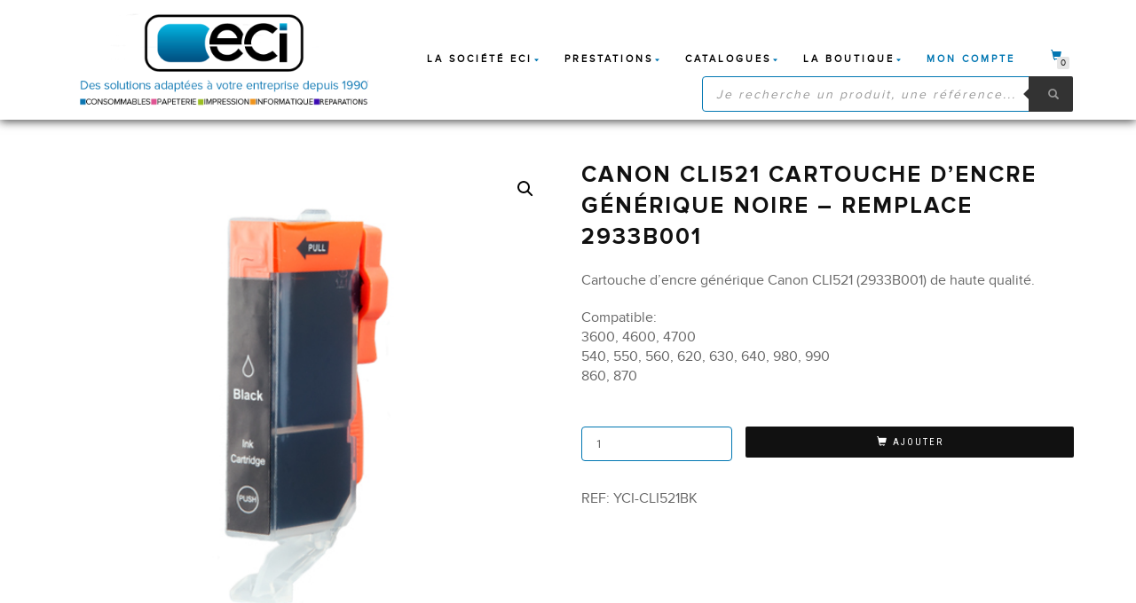

--- FILE ---
content_type: text/html; charset=utf-8
request_url: https://www.google.com/recaptcha/api2/anchor?ar=1&k=6LfpqcQUAAAAAIM7sOufI4yCcLMbdoSBVzT6lr2q&co=aHR0cHM6Ly9lY2ktc29sdXRpb25zLmZyOjQ0Mw..&hl=en&v=PoyoqOPhxBO7pBk68S4YbpHZ&size=invisible&anchor-ms=20000&execute-ms=30000&cb=71fzj89b67n4
body_size: 48489
content:
<!DOCTYPE HTML><html dir="ltr" lang="en"><head><meta http-equiv="Content-Type" content="text/html; charset=UTF-8">
<meta http-equiv="X-UA-Compatible" content="IE=edge">
<title>reCAPTCHA</title>
<style type="text/css">
/* cyrillic-ext */
@font-face {
  font-family: 'Roboto';
  font-style: normal;
  font-weight: 400;
  font-stretch: 100%;
  src: url(//fonts.gstatic.com/s/roboto/v48/KFO7CnqEu92Fr1ME7kSn66aGLdTylUAMa3GUBHMdazTgWw.woff2) format('woff2');
  unicode-range: U+0460-052F, U+1C80-1C8A, U+20B4, U+2DE0-2DFF, U+A640-A69F, U+FE2E-FE2F;
}
/* cyrillic */
@font-face {
  font-family: 'Roboto';
  font-style: normal;
  font-weight: 400;
  font-stretch: 100%;
  src: url(//fonts.gstatic.com/s/roboto/v48/KFO7CnqEu92Fr1ME7kSn66aGLdTylUAMa3iUBHMdazTgWw.woff2) format('woff2');
  unicode-range: U+0301, U+0400-045F, U+0490-0491, U+04B0-04B1, U+2116;
}
/* greek-ext */
@font-face {
  font-family: 'Roboto';
  font-style: normal;
  font-weight: 400;
  font-stretch: 100%;
  src: url(//fonts.gstatic.com/s/roboto/v48/KFO7CnqEu92Fr1ME7kSn66aGLdTylUAMa3CUBHMdazTgWw.woff2) format('woff2');
  unicode-range: U+1F00-1FFF;
}
/* greek */
@font-face {
  font-family: 'Roboto';
  font-style: normal;
  font-weight: 400;
  font-stretch: 100%;
  src: url(//fonts.gstatic.com/s/roboto/v48/KFO7CnqEu92Fr1ME7kSn66aGLdTylUAMa3-UBHMdazTgWw.woff2) format('woff2');
  unicode-range: U+0370-0377, U+037A-037F, U+0384-038A, U+038C, U+038E-03A1, U+03A3-03FF;
}
/* math */
@font-face {
  font-family: 'Roboto';
  font-style: normal;
  font-weight: 400;
  font-stretch: 100%;
  src: url(//fonts.gstatic.com/s/roboto/v48/KFO7CnqEu92Fr1ME7kSn66aGLdTylUAMawCUBHMdazTgWw.woff2) format('woff2');
  unicode-range: U+0302-0303, U+0305, U+0307-0308, U+0310, U+0312, U+0315, U+031A, U+0326-0327, U+032C, U+032F-0330, U+0332-0333, U+0338, U+033A, U+0346, U+034D, U+0391-03A1, U+03A3-03A9, U+03B1-03C9, U+03D1, U+03D5-03D6, U+03F0-03F1, U+03F4-03F5, U+2016-2017, U+2034-2038, U+203C, U+2040, U+2043, U+2047, U+2050, U+2057, U+205F, U+2070-2071, U+2074-208E, U+2090-209C, U+20D0-20DC, U+20E1, U+20E5-20EF, U+2100-2112, U+2114-2115, U+2117-2121, U+2123-214F, U+2190, U+2192, U+2194-21AE, U+21B0-21E5, U+21F1-21F2, U+21F4-2211, U+2213-2214, U+2216-22FF, U+2308-230B, U+2310, U+2319, U+231C-2321, U+2336-237A, U+237C, U+2395, U+239B-23B7, U+23D0, U+23DC-23E1, U+2474-2475, U+25AF, U+25B3, U+25B7, U+25BD, U+25C1, U+25CA, U+25CC, U+25FB, U+266D-266F, U+27C0-27FF, U+2900-2AFF, U+2B0E-2B11, U+2B30-2B4C, U+2BFE, U+3030, U+FF5B, U+FF5D, U+1D400-1D7FF, U+1EE00-1EEFF;
}
/* symbols */
@font-face {
  font-family: 'Roboto';
  font-style: normal;
  font-weight: 400;
  font-stretch: 100%;
  src: url(//fonts.gstatic.com/s/roboto/v48/KFO7CnqEu92Fr1ME7kSn66aGLdTylUAMaxKUBHMdazTgWw.woff2) format('woff2');
  unicode-range: U+0001-000C, U+000E-001F, U+007F-009F, U+20DD-20E0, U+20E2-20E4, U+2150-218F, U+2190, U+2192, U+2194-2199, U+21AF, U+21E6-21F0, U+21F3, U+2218-2219, U+2299, U+22C4-22C6, U+2300-243F, U+2440-244A, U+2460-24FF, U+25A0-27BF, U+2800-28FF, U+2921-2922, U+2981, U+29BF, U+29EB, U+2B00-2BFF, U+4DC0-4DFF, U+FFF9-FFFB, U+10140-1018E, U+10190-1019C, U+101A0, U+101D0-101FD, U+102E0-102FB, U+10E60-10E7E, U+1D2C0-1D2D3, U+1D2E0-1D37F, U+1F000-1F0FF, U+1F100-1F1AD, U+1F1E6-1F1FF, U+1F30D-1F30F, U+1F315, U+1F31C, U+1F31E, U+1F320-1F32C, U+1F336, U+1F378, U+1F37D, U+1F382, U+1F393-1F39F, U+1F3A7-1F3A8, U+1F3AC-1F3AF, U+1F3C2, U+1F3C4-1F3C6, U+1F3CA-1F3CE, U+1F3D4-1F3E0, U+1F3ED, U+1F3F1-1F3F3, U+1F3F5-1F3F7, U+1F408, U+1F415, U+1F41F, U+1F426, U+1F43F, U+1F441-1F442, U+1F444, U+1F446-1F449, U+1F44C-1F44E, U+1F453, U+1F46A, U+1F47D, U+1F4A3, U+1F4B0, U+1F4B3, U+1F4B9, U+1F4BB, U+1F4BF, U+1F4C8-1F4CB, U+1F4D6, U+1F4DA, U+1F4DF, U+1F4E3-1F4E6, U+1F4EA-1F4ED, U+1F4F7, U+1F4F9-1F4FB, U+1F4FD-1F4FE, U+1F503, U+1F507-1F50B, U+1F50D, U+1F512-1F513, U+1F53E-1F54A, U+1F54F-1F5FA, U+1F610, U+1F650-1F67F, U+1F687, U+1F68D, U+1F691, U+1F694, U+1F698, U+1F6AD, U+1F6B2, U+1F6B9-1F6BA, U+1F6BC, U+1F6C6-1F6CF, U+1F6D3-1F6D7, U+1F6E0-1F6EA, U+1F6F0-1F6F3, U+1F6F7-1F6FC, U+1F700-1F7FF, U+1F800-1F80B, U+1F810-1F847, U+1F850-1F859, U+1F860-1F887, U+1F890-1F8AD, U+1F8B0-1F8BB, U+1F8C0-1F8C1, U+1F900-1F90B, U+1F93B, U+1F946, U+1F984, U+1F996, U+1F9E9, U+1FA00-1FA6F, U+1FA70-1FA7C, U+1FA80-1FA89, U+1FA8F-1FAC6, U+1FACE-1FADC, U+1FADF-1FAE9, U+1FAF0-1FAF8, U+1FB00-1FBFF;
}
/* vietnamese */
@font-face {
  font-family: 'Roboto';
  font-style: normal;
  font-weight: 400;
  font-stretch: 100%;
  src: url(//fonts.gstatic.com/s/roboto/v48/KFO7CnqEu92Fr1ME7kSn66aGLdTylUAMa3OUBHMdazTgWw.woff2) format('woff2');
  unicode-range: U+0102-0103, U+0110-0111, U+0128-0129, U+0168-0169, U+01A0-01A1, U+01AF-01B0, U+0300-0301, U+0303-0304, U+0308-0309, U+0323, U+0329, U+1EA0-1EF9, U+20AB;
}
/* latin-ext */
@font-face {
  font-family: 'Roboto';
  font-style: normal;
  font-weight: 400;
  font-stretch: 100%;
  src: url(//fonts.gstatic.com/s/roboto/v48/KFO7CnqEu92Fr1ME7kSn66aGLdTylUAMa3KUBHMdazTgWw.woff2) format('woff2');
  unicode-range: U+0100-02BA, U+02BD-02C5, U+02C7-02CC, U+02CE-02D7, U+02DD-02FF, U+0304, U+0308, U+0329, U+1D00-1DBF, U+1E00-1E9F, U+1EF2-1EFF, U+2020, U+20A0-20AB, U+20AD-20C0, U+2113, U+2C60-2C7F, U+A720-A7FF;
}
/* latin */
@font-face {
  font-family: 'Roboto';
  font-style: normal;
  font-weight: 400;
  font-stretch: 100%;
  src: url(//fonts.gstatic.com/s/roboto/v48/KFO7CnqEu92Fr1ME7kSn66aGLdTylUAMa3yUBHMdazQ.woff2) format('woff2');
  unicode-range: U+0000-00FF, U+0131, U+0152-0153, U+02BB-02BC, U+02C6, U+02DA, U+02DC, U+0304, U+0308, U+0329, U+2000-206F, U+20AC, U+2122, U+2191, U+2193, U+2212, U+2215, U+FEFF, U+FFFD;
}
/* cyrillic-ext */
@font-face {
  font-family: 'Roboto';
  font-style: normal;
  font-weight: 500;
  font-stretch: 100%;
  src: url(//fonts.gstatic.com/s/roboto/v48/KFO7CnqEu92Fr1ME7kSn66aGLdTylUAMa3GUBHMdazTgWw.woff2) format('woff2');
  unicode-range: U+0460-052F, U+1C80-1C8A, U+20B4, U+2DE0-2DFF, U+A640-A69F, U+FE2E-FE2F;
}
/* cyrillic */
@font-face {
  font-family: 'Roboto';
  font-style: normal;
  font-weight: 500;
  font-stretch: 100%;
  src: url(//fonts.gstatic.com/s/roboto/v48/KFO7CnqEu92Fr1ME7kSn66aGLdTylUAMa3iUBHMdazTgWw.woff2) format('woff2');
  unicode-range: U+0301, U+0400-045F, U+0490-0491, U+04B0-04B1, U+2116;
}
/* greek-ext */
@font-face {
  font-family: 'Roboto';
  font-style: normal;
  font-weight: 500;
  font-stretch: 100%;
  src: url(//fonts.gstatic.com/s/roboto/v48/KFO7CnqEu92Fr1ME7kSn66aGLdTylUAMa3CUBHMdazTgWw.woff2) format('woff2');
  unicode-range: U+1F00-1FFF;
}
/* greek */
@font-face {
  font-family: 'Roboto';
  font-style: normal;
  font-weight: 500;
  font-stretch: 100%;
  src: url(//fonts.gstatic.com/s/roboto/v48/KFO7CnqEu92Fr1ME7kSn66aGLdTylUAMa3-UBHMdazTgWw.woff2) format('woff2');
  unicode-range: U+0370-0377, U+037A-037F, U+0384-038A, U+038C, U+038E-03A1, U+03A3-03FF;
}
/* math */
@font-face {
  font-family: 'Roboto';
  font-style: normal;
  font-weight: 500;
  font-stretch: 100%;
  src: url(//fonts.gstatic.com/s/roboto/v48/KFO7CnqEu92Fr1ME7kSn66aGLdTylUAMawCUBHMdazTgWw.woff2) format('woff2');
  unicode-range: U+0302-0303, U+0305, U+0307-0308, U+0310, U+0312, U+0315, U+031A, U+0326-0327, U+032C, U+032F-0330, U+0332-0333, U+0338, U+033A, U+0346, U+034D, U+0391-03A1, U+03A3-03A9, U+03B1-03C9, U+03D1, U+03D5-03D6, U+03F0-03F1, U+03F4-03F5, U+2016-2017, U+2034-2038, U+203C, U+2040, U+2043, U+2047, U+2050, U+2057, U+205F, U+2070-2071, U+2074-208E, U+2090-209C, U+20D0-20DC, U+20E1, U+20E5-20EF, U+2100-2112, U+2114-2115, U+2117-2121, U+2123-214F, U+2190, U+2192, U+2194-21AE, U+21B0-21E5, U+21F1-21F2, U+21F4-2211, U+2213-2214, U+2216-22FF, U+2308-230B, U+2310, U+2319, U+231C-2321, U+2336-237A, U+237C, U+2395, U+239B-23B7, U+23D0, U+23DC-23E1, U+2474-2475, U+25AF, U+25B3, U+25B7, U+25BD, U+25C1, U+25CA, U+25CC, U+25FB, U+266D-266F, U+27C0-27FF, U+2900-2AFF, U+2B0E-2B11, U+2B30-2B4C, U+2BFE, U+3030, U+FF5B, U+FF5D, U+1D400-1D7FF, U+1EE00-1EEFF;
}
/* symbols */
@font-face {
  font-family: 'Roboto';
  font-style: normal;
  font-weight: 500;
  font-stretch: 100%;
  src: url(//fonts.gstatic.com/s/roboto/v48/KFO7CnqEu92Fr1ME7kSn66aGLdTylUAMaxKUBHMdazTgWw.woff2) format('woff2');
  unicode-range: U+0001-000C, U+000E-001F, U+007F-009F, U+20DD-20E0, U+20E2-20E4, U+2150-218F, U+2190, U+2192, U+2194-2199, U+21AF, U+21E6-21F0, U+21F3, U+2218-2219, U+2299, U+22C4-22C6, U+2300-243F, U+2440-244A, U+2460-24FF, U+25A0-27BF, U+2800-28FF, U+2921-2922, U+2981, U+29BF, U+29EB, U+2B00-2BFF, U+4DC0-4DFF, U+FFF9-FFFB, U+10140-1018E, U+10190-1019C, U+101A0, U+101D0-101FD, U+102E0-102FB, U+10E60-10E7E, U+1D2C0-1D2D3, U+1D2E0-1D37F, U+1F000-1F0FF, U+1F100-1F1AD, U+1F1E6-1F1FF, U+1F30D-1F30F, U+1F315, U+1F31C, U+1F31E, U+1F320-1F32C, U+1F336, U+1F378, U+1F37D, U+1F382, U+1F393-1F39F, U+1F3A7-1F3A8, U+1F3AC-1F3AF, U+1F3C2, U+1F3C4-1F3C6, U+1F3CA-1F3CE, U+1F3D4-1F3E0, U+1F3ED, U+1F3F1-1F3F3, U+1F3F5-1F3F7, U+1F408, U+1F415, U+1F41F, U+1F426, U+1F43F, U+1F441-1F442, U+1F444, U+1F446-1F449, U+1F44C-1F44E, U+1F453, U+1F46A, U+1F47D, U+1F4A3, U+1F4B0, U+1F4B3, U+1F4B9, U+1F4BB, U+1F4BF, U+1F4C8-1F4CB, U+1F4D6, U+1F4DA, U+1F4DF, U+1F4E3-1F4E6, U+1F4EA-1F4ED, U+1F4F7, U+1F4F9-1F4FB, U+1F4FD-1F4FE, U+1F503, U+1F507-1F50B, U+1F50D, U+1F512-1F513, U+1F53E-1F54A, U+1F54F-1F5FA, U+1F610, U+1F650-1F67F, U+1F687, U+1F68D, U+1F691, U+1F694, U+1F698, U+1F6AD, U+1F6B2, U+1F6B9-1F6BA, U+1F6BC, U+1F6C6-1F6CF, U+1F6D3-1F6D7, U+1F6E0-1F6EA, U+1F6F0-1F6F3, U+1F6F7-1F6FC, U+1F700-1F7FF, U+1F800-1F80B, U+1F810-1F847, U+1F850-1F859, U+1F860-1F887, U+1F890-1F8AD, U+1F8B0-1F8BB, U+1F8C0-1F8C1, U+1F900-1F90B, U+1F93B, U+1F946, U+1F984, U+1F996, U+1F9E9, U+1FA00-1FA6F, U+1FA70-1FA7C, U+1FA80-1FA89, U+1FA8F-1FAC6, U+1FACE-1FADC, U+1FADF-1FAE9, U+1FAF0-1FAF8, U+1FB00-1FBFF;
}
/* vietnamese */
@font-face {
  font-family: 'Roboto';
  font-style: normal;
  font-weight: 500;
  font-stretch: 100%;
  src: url(//fonts.gstatic.com/s/roboto/v48/KFO7CnqEu92Fr1ME7kSn66aGLdTylUAMa3OUBHMdazTgWw.woff2) format('woff2');
  unicode-range: U+0102-0103, U+0110-0111, U+0128-0129, U+0168-0169, U+01A0-01A1, U+01AF-01B0, U+0300-0301, U+0303-0304, U+0308-0309, U+0323, U+0329, U+1EA0-1EF9, U+20AB;
}
/* latin-ext */
@font-face {
  font-family: 'Roboto';
  font-style: normal;
  font-weight: 500;
  font-stretch: 100%;
  src: url(//fonts.gstatic.com/s/roboto/v48/KFO7CnqEu92Fr1ME7kSn66aGLdTylUAMa3KUBHMdazTgWw.woff2) format('woff2');
  unicode-range: U+0100-02BA, U+02BD-02C5, U+02C7-02CC, U+02CE-02D7, U+02DD-02FF, U+0304, U+0308, U+0329, U+1D00-1DBF, U+1E00-1E9F, U+1EF2-1EFF, U+2020, U+20A0-20AB, U+20AD-20C0, U+2113, U+2C60-2C7F, U+A720-A7FF;
}
/* latin */
@font-face {
  font-family: 'Roboto';
  font-style: normal;
  font-weight: 500;
  font-stretch: 100%;
  src: url(//fonts.gstatic.com/s/roboto/v48/KFO7CnqEu92Fr1ME7kSn66aGLdTylUAMa3yUBHMdazQ.woff2) format('woff2');
  unicode-range: U+0000-00FF, U+0131, U+0152-0153, U+02BB-02BC, U+02C6, U+02DA, U+02DC, U+0304, U+0308, U+0329, U+2000-206F, U+20AC, U+2122, U+2191, U+2193, U+2212, U+2215, U+FEFF, U+FFFD;
}
/* cyrillic-ext */
@font-face {
  font-family: 'Roboto';
  font-style: normal;
  font-weight: 900;
  font-stretch: 100%;
  src: url(//fonts.gstatic.com/s/roboto/v48/KFO7CnqEu92Fr1ME7kSn66aGLdTylUAMa3GUBHMdazTgWw.woff2) format('woff2');
  unicode-range: U+0460-052F, U+1C80-1C8A, U+20B4, U+2DE0-2DFF, U+A640-A69F, U+FE2E-FE2F;
}
/* cyrillic */
@font-face {
  font-family: 'Roboto';
  font-style: normal;
  font-weight: 900;
  font-stretch: 100%;
  src: url(//fonts.gstatic.com/s/roboto/v48/KFO7CnqEu92Fr1ME7kSn66aGLdTylUAMa3iUBHMdazTgWw.woff2) format('woff2');
  unicode-range: U+0301, U+0400-045F, U+0490-0491, U+04B0-04B1, U+2116;
}
/* greek-ext */
@font-face {
  font-family: 'Roboto';
  font-style: normal;
  font-weight: 900;
  font-stretch: 100%;
  src: url(//fonts.gstatic.com/s/roboto/v48/KFO7CnqEu92Fr1ME7kSn66aGLdTylUAMa3CUBHMdazTgWw.woff2) format('woff2');
  unicode-range: U+1F00-1FFF;
}
/* greek */
@font-face {
  font-family: 'Roboto';
  font-style: normal;
  font-weight: 900;
  font-stretch: 100%;
  src: url(//fonts.gstatic.com/s/roboto/v48/KFO7CnqEu92Fr1ME7kSn66aGLdTylUAMa3-UBHMdazTgWw.woff2) format('woff2');
  unicode-range: U+0370-0377, U+037A-037F, U+0384-038A, U+038C, U+038E-03A1, U+03A3-03FF;
}
/* math */
@font-face {
  font-family: 'Roboto';
  font-style: normal;
  font-weight: 900;
  font-stretch: 100%;
  src: url(//fonts.gstatic.com/s/roboto/v48/KFO7CnqEu92Fr1ME7kSn66aGLdTylUAMawCUBHMdazTgWw.woff2) format('woff2');
  unicode-range: U+0302-0303, U+0305, U+0307-0308, U+0310, U+0312, U+0315, U+031A, U+0326-0327, U+032C, U+032F-0330, U+0332-0333, U+0338, U+033A, U+0346, U+034D, U+0391-03A1, U+03A3-03A9, U+03B1-03C9, U+03D1, U+03D5-03D6, U+03F0-03F1, U+03F4-03F5, U+2016-2017, U+2034-2038, U+203C, U+2040, U+2043, U+2047, U+2050, U+2057, U+205F, U+2070-2071, U+2074-208E, U+2090-209C, U+20D0-20DC, U+20E1, U+20E5-20EF, U+2100-2112, U+2114-2115, U+2117-2121, U+2123-214F, U+2190, U+2192, U+2194-21AE, U+21B0-21E5, U+21F1-21F2, U+21F4-2211, U+2213-2214, U+2216-22FF, U+2308-230B, U+2310, U+2319, U+231C-2321, U+2336-237A, U+237C, U+2395, U+239B-23B7, U+23D0, U+23DC-23E1, U+2474-2475, U+25AF, U+25B3, U+25B7, U+25BD, U+25C1, U+25CA, U+25CC, U+25FB, U+266D-266F, U+27C0-27FF, U+2900-2AFF, U+2B0E-2B11, U+2B30-2B4C, U+2BFE, U+3030, U+FF5B, U+FF5D, U+1D400-1D7FF, U+1EE00-1EEFF;
}
/* symbols */
@font-face {
  font-family: 'Roboto';
  font-style: normal;
  font-weight: 900;
  font-stretch: 100%;
  src: url(//fonts.gstatic.com/s/roboto/v48/KFO7CnqEu92Fr1ME7kSn66aGLdTylUAMaxKUBHMdazTgWw.woff2) format('woff2');
  unicode-range: U+0001-000C, U+000E-001F, U+007F-009F, U+20DD-20E0, U+20E2-20E4, U+2150-218F, U+2190, U+2192, U+2194-2199, U+21AF, U+21E6-21F0, U+21F3, U+2218-2219, U+2299, U+22C4-22C6, U+2300-243F, U+2440-244A, U+2460-24FF, U+25A0-27BF, U+2800-28FF, U+2921-2922, U+2981, U+29BF, U+29EB, U+2B00-2BFF, U+4DC0-4DFF, U+FFF9-FFFB, U+10140-1018E, U+10190-1019C, U+101A0, U+101D0-101FD, U+102E0-102FB, U+10E60-10E7E, U+1D2C0-1D2D3, U+1D2E0-1D37F, U+1F000-1F0FF, U+1F100-1F1AD, U+1F1E6-1F1FF, U+1F30D-1F30F, U+1F315, U+1F31C, U+1F31E, U+1F320-1F32C, U+1F336, U+1F378, U+1F37D, U+1F382, U+1F393-1F39F, U+1F3A7-1F3A8, U+1F3AC-1F3AF, U+1F3C2, U+1F3C4-1F3C6, U+1F3CA-1F3CE, U+1F3D4-1F3E0, U+1F3ED, U+1F3F1-1F3F3, U+1F3F5-1F3F7, U+1F408, U+1F415, U+1F41F, U+1F426, U+1F43F, U+1F441-1F442, U+1F444, U+1F446-1F449, U+1F44C-1F44E, U+1F453, U+1F46A, U+1F47D, U+1F4A3, U+1F4B0, U+1F4B3, U+1F4B9, U+1F4BB, U+1F4BF, U+1F4C8-1F4CB, U+1F4D6, U+1F4DA, U+1F4DF, U+1F4E3-1F4E6, U+1F4EA-1F4ED, U+1F4F7, U+1F4F9-1F4FB, U+1F4FD-1F4FE, U+1F503, U+1F507-1F50B, U+1F50D, U+1F512-1F513, U+1F53E-1F54A, U+1F54F-1F5FA, U+1F610, U+1F650-1F67F, U+1F687, U+1F68D, U+1F691, U+1F694, U+1F698, U+1F6AD, U+1F6B2, U+1F6B9-1F6BA, U+1F6BC, U+1F6C6-1F6CF, U+1F6D3-1F6D7, U+1F6E0-1F6EA, U+1F6F0-1F6F3, U+1F6F7-1F6FC, U+1F700-1F7FF, U+1F800-1F80B, U+1F810-1F847, U+1F850-1F859, U+1F860-1F887, U+1F890-1F8AD, U+1F8B0-1F8BB, U+1F8C0-1F8C1, U+1F900-1F90B, U+1F93B, U+1F946, U+1F984, U+1F996, U+1F9E9, U+1FA00-1FA6F, U+1FA70-1FA7C, U+1FA80-1FA89, U+1FA8F-1FAC6, U+1FACE-1FADC, U+1FADF-1FAE9, U+1FAF0-1FAF8, U+1FB00-1FBFF;
}
/* vietnamese */
@font-face {
  font-family: 'Roboto';
  font-style: normal;
  font-weight: 900;
  font-stretch: 100%;
  src: url(//fonts.gstatic.com/s/roboto/v48/KFO7CnqEu92Fr1ME7kSn66aGLdTylUAMa3OUBHMdazTgWw.woff2) format('woff2');
  unicode-range: U+0102-0103, U+0110-0111, U+0128-0129, U+0168-0169, U+01A0-01A1, U+01AF-01B0, U+0300-0301, U+0303-0304, U+0308-0309, U+0323, U+0329, U+1EA0-1EF9, U+20AB;
}
/* latin-ext */
@font-face {
  font-family: 'Roboto';
  font-style: normal;
  font-weight: 900;
  font-stretch: 100%;
  src: url(//fonts.gstatic.com/s/roboto/v48/KFO7CnqEu92Fr1ME7kSn66aGLdTylUAMa3KUBHMdazTgWw.woff2) format('woff2');
  unicode-range: U+0100-02BA, U+02BD-02C5, U+02C7-02CC, U+02CE-02D7, U+02DD-02FF, U+0304, U+0308, U+0329, U+1D00-1DBF, U+1E00-1E9F, U+1EF2-1EFF, U+2020, U+20A0-20AB, U+20AD-20C0, U+2113, U+2C60-2C7F, U+A720-A7FF;
}
/* latin */
@font-face {
  font-family: 'Roboto';
  font-style: normal;
  font-weight: 900;
  font-stretch: 100%;
  src: url(//fonts.gstatic.com/s/roboto/v48/KFO7CnqEu92Fr1ME7kSn66aGLdTylUAMa3yUBHMdazQ.woff2) format('woff2');
  unicode-range: U+0000-00FF, U+0131, U+0152-0153, U+02BB-02BC, U+02C6, U+02DA, U+02DC, U+0304, U+0308, U+0329, U+2000-206F, U+20AC, U+2122, U+2191, U+2193, U+2212, U+2215, U+FEFF, U+FFFD;
}

</style>
<link rel="stylesheet" type="text/css" href="https://www.gstatic.com/recaptcha/releases/PoyoqOPhxBO7pBk68S4YbpHZ/styles__ltr.css">
<script nonce="e0wG2IjVjmtzHQH0VvkZjw" type="text/javascript">window['__recaptcha_api'] = 'https://www.google.com/recaptcha/api2/';</script>
<script type="text/javascript" src="https://www.gstatic.com/recaptcha/releases/PoyoqOPhxBO7pBk68S4YbpHZ/recaptcha__en.js" nonce="e0wG2IjVjmtzHQH0VvkZjw">
      
    </script></head>
<body><div id="rc-anchor-alert" class="rc-anchor-alert"></div>
<input type="hidden" id="recaptcha-token" value="[base64]">
<script type="text/javascript" nonce="e0wG2IjVjmtzHQH0VvkZjw">
      recaptcha.anchor.Main.init("[\x22ainput\x22,[\x22bgdata\x22,\x22\x22,\[base64]/[base64]/[base64]/bmV3IHJbeF0oY1swXSk6RT09Mj9uZXcgclt4XShjWzBdLGNbMV0pOkU9PTM/bmV3IHJbeF0oY1swXSxjWzFdLGNbMl0pOkU9PTQ/[base64]/[base64]/[base64]/[base64]/[base64]/[base64]/[base64]/[base64]\x22,\[base64]\x22,\x22JsKzQcKDwpfCnioDdgLCrWDDsXksw6wKw5nDqCtEcntRCsKww4pMw7ZSwrIYw4DDrSDCrS3ClsKKwq/DjTg/ZsK2wqvDjxkvVsO7w47DicKXw6vDokbCu1NUZcOPFcKnH8Kbw4fDn8KhHxl4woPCjMO/[base64]/CiFZ3QHrDrBbDvMK2OMKJfxIjw4o5cTPCtVBuwqcKw7nDp8KKNVLCvW3Dh8KbRsKyVsO2w6wIScOIKcKSZ1PDqg9xMcOCwpvCqTIYw6/DvcOKeMK7QMKcEVJnw4l8w4VJw5cLBj0bdULCrTTCnMOMHDMVw7LCm8OwwqDCqgBKw4A8wrPDsBzDtgYQwonCmMO5FsOpAcK7w4RkLMK3wo0dwp/[base64]/SSTDlV3CkmB0w7QmZ8KZX8OJw4PCicKiPFvDpMOJwoHDrMKiw5dWw79FYsKwwoTChMKTw6HDolTCt8KyJRx7dknDgsOtwoEIGTQZwo3DpEt7bcKww6MjUMK0TGvChS/[base64]/CvWbDsknDncKiQsKbSSYVW8O2wpF9wp/DsBPDpcOHVsOnVy/DnMKsRsKyw78nXAYfClRHbsO1U1fCnMOrNsOSw47DusOWJ8Osw6I7wobCpcK/w6cRw7oODcOTBCJHw59AE8OLwrZmwow9wp3DrcKnw47CsSDClMKGe8OGDEtQXXlZeMOifMOlw7p3w6zDssKDwr/Dv8K2w7zCs017ZA8UECNteABOwoDCqMKIE8OoSxLCkknDrsO9wpXDkBbDjcKBw5VtAgfCmCdTwqR2GcOVw7YtwqRhFmLDk8O9N8K1wqxsJwMpw77CnsO/BSLCt8OSw4TDqQnDi8K7AFo5wpZYw4sCWsO3w7JtfGnCtS5gw5sqbcOBUGnCkzPCsAfCiAUaHMOoAMKOR8OdEsOsXcO3w7UhDFlSHx/[base64]/[base64]/CgCPDssO3EMKLw47CssKJcsOgwqApbg/CnVHDqktVwpHCkid/w4TDlMKYd8OLU8OdaxfDgUTDjcOBUMOyw5JTw7bCtMOIwpPDtzlrP8OcNwHCii/CoAPCgmbDgFwBwosiH8Ojw5LDqMOvwr1ARRTCoUNbHWDDp8OYIMK0WD1ow4UqdsOATcOhwr/CvMOVJCDDoMKvwq3DsQJcwpPCisOoKcOoUcOpNTjCh8OTY8OxYCI7w4kowrPCrcO9K8OoKMOjwqrChR3CqXoow5zDpDjDmy1AwpTCjjMiw5N8ZUkYw5Mqw6N6IE/DtwbCkMKbw4DCgjnCusKcPcODEGxENsKzE8O1wpTDgX7CjcO6KMKIGBjCpcKXwqjDgsKTCirCosOqXMKTwpV/woTDnMOrwqDCi8OjZzXChHTCs8Kmw54Kwq7CiMKDBhAaCF5owrnCj11oEQLCvgpRw4TDp8KWw6U5IMO3w7l0wr9xwrk9ZADCgMKNwrBcSsKnwqYEecKxwo1Kwq/[base64]/A0xhWcK9wp3Ci8OLw7ZaJHjCjMKIQGJvw50/TlLDnVfCm8KIZcK7WcOke8K8w7HCthnDtl/CtMKFw6tBw51fOsK6wq7CkQHDgFHDplvDumrDtgHCtn/DsB8Fd1/DnAYLXRRFAcKwZS7Dg8OmwrjDpsK5wqNLw4E0w4nDrVTCtkdeQsKyEikfXwfDkMOdCCTDocOUw67Dhz5fAlTCkcKvw6N1cMKHw4AqwpMqOMOCUxZhEsKHw7Ivb0F+w6IQXcO8w7QHwoxhFsOXaQjDtMOqw6UEw6/Ci8OEFMK5wpxJUcOQcFrDuU7Cv03Cmn9VwpEUfCV7ECTDsDwGNMOdwp5gw4bCkcKHwrLClXQ6NcKRZMO8W3ReGsOow5wUw7fCshR6wrcswqtvw4LCngF1Hw0yM8KNwoXCsRbCocKdwp7CrgTCh1bDmk0wwovDrQcGwp/DgjpadsOZGBM1bcKMBsK+XyLCrMKOEMOzwrzDrMKwAxd1wpJeSz1QwqMGw4HCjcO6woDDlATDscOpw5haVsKBfUHCpMKUVV9bw6XClgfCi8OqJ8KDWQZCKR/[base64]/CtsODwp/Cjz8Aw4kZdUY5dFQvG8KBHMKMAcKEBcOOUDldwos4woHDt8KgJ8OCIcOQwpFoRcKXwqQtw57Di8Ohwr9Qw6wYwoLDjV8deinDlcO+IsK2woPDksK6H8KbKcOnAUXCssK1w4zCqD0hwonDpcKdEcOBw5seJ8Oww7fCmClAG3kywrQxa0/[base64]/[base64]/Ds39BwqbDvHcew6hcwr7CrsOhEynCuMOBwph6wq/Cn2clARrCsk/DiMKww6nCg8KCDsOww5RuGcOPw47ClMKvQj/[base64]/DtD7CjmknYUonHG3Dshhww47CssK1fDRuAcK2wpxifMKfw7vDkUQbFXQcXsKTVcKowpnCnsOwwosUwqjCmAnDvsOLwqwiw51Vw5EDRmXDrlEow7TCv0LDhsOMf8K5woYBwrnCjsKxQ8OwTsKOwoBoemTCsDJiP8KScsOcBsOjwpQiLGHCv8O/Q8O3w7/DgMOawpsDLRdTw6XCtcKAGsODwqADSlrDti3Cg8O7YcKtJH0XwrrDocK0wrhjdcO1w4UfFcOrw44QA8KMwpsaTMKHOSUSw65vw63CpMKkwrTCtMK0b8OZwqfCn39kw7vCr1bCnsKOZ8KfLMOaw5U5TMK5QMKkw4ggUcKqw6PCqsKvTWF9w69cEMKQw5Fqw5N/wpfDsB7Cm2vCuMKQwr7Cp8KTwr/CrBnCucK9w5zCmsOvTsOaV3cCIhFqOkLDr10pw6PDvkrCncOUdCMmWsKpWibDlRfCjWfDgMOXEMKlcVzDgsKiYhrCqsKZKsOPR2zChXTDpgrDjhNGfMOhwrJLw6jCg8KVw6DCgkjCmEtoCjJQNm1cUsKtGEBsw4/DsMK1AiocCcKyMX1ewoHDtMKfw6ZzwpTDsyPDmgnCs8KyN0HDpFUHEkR1CWYww7kgw4jCrHDCgcOPwrfCq3cAwrDCph8Hw6vCogsKCDnCm0fDksKIw70Ow6DCvsOkw5jDpcKZw4NJQQwxDMKSJVYZw7/CsMKVPcOlHsOyI8Oow6bCnxZ8O8OefsKrwolMwpTCgADDsQnCp8O9wp7ClUVmF8K1AkpIK1/CscO3wrlSw5nCtcKsJnTCoAcBG8Ozw7hFwrg2wqlkwr3DvMKZdHXCvsKmwrrCu3vCr8KnTcKswp0zwqXDpmrDq8KdCMK1Wk0dEMKcw5XDvU5NWMKJVMOFwoFUG8OoAjQEKsO8CsOAw5XDkBdfKVhRw7/CmsOgTXvDscKSwqbDv0fCtXbCkVfChWMsw5rCkMKcw5/CsBouFX4Nwol4f8KvwqcMwrfDmzfDjxHDqFN/UwLCmsK/w5HDs8ONCzfCnlLCu3rDvXXCqsOvWcKiAcKuwrsIW8Ofw6tmd8OuwrEPccKxw7x9fm1ecWzCsMOYEzbDkSzCt2nDmTDDh0pydsK3Zwkgw67Dp8Kpw5dFwrlIFsOFfzHDtQLCt8Kzw7pDQlvClsOiwpI/YMO5wqrDsMKeRMKQwpfCkyptwpfCj20tOcO4wr3CnsORJcKVL8KOw5MmaMOewoN/YcK/wpjDkz/DgsKlM0DDo8KuYMOkbMKEw4zDr8KUdSbCvsK4woXCpcOlL8K6woXDlcKZw4xswpE+PSMZw4RObVszVxfDgX/[base64]/w6HDl8OYccKPwo7ChMOwMh0Kw79IwrkwUsOXJMKiMAsKKcO9e2U8w7EFD8OCw6DColMwdMOReMOFDsK2w6gSwqg0wozDoMOdw5jCog0paHHCvcKdw58sw50ABDjDnjPDrcOVFijDlsKcw5XCgsKVw77CvipXA28/w48EwoLDksKnw5Y7HsOhw5PDmzt9w53CpQTDnGbDiMKtw5tyw6s/[base64]/[base64]/DuMKuOREMwoXCumsJBsOTw5kyw6AgecKeZgtoZlJpw7RIwqnChD4vw77ClsOGDk/CgsKOw5nDosO6wq7Cv8K2wodOwoRRwr3DiGFawqfDq3UZw5rDucKFwqxvw6XCsx8FwprCu3zDnsKow54Tw6AqcsOZJRFMwrLDhDvCoFjDrXnDhkjDocKnD0NUwotVw4LCmzXCosOrw7FXw4xDGMONwqvDocKJwq/CjhwkwrzDq8O4TRowwqvCiwtVR2F3w6DCsUJLHnTCtRDCs2jCpcOIw7nDl0/DgSLDjcKGBl9RwpPDl8K6wqfDssOTAsK1wpUXa3rChC8Xw53DtnAAVcKpYcKQeiXCucOTCMO+fsKNwqUGw7TCiUfCoMKrc8K/b8OLwo88MsOIw7FbwpTDr8OgcHEMa8K6wpNNU8KgUj3DucKgwr1PZMKEw4zCnijDtR8swpB3wqFTfcObV8KsBlbDgHBkKsK5wo/[base64]/[base64]/DssODwp1swrTClcOAa8KGwp8kWMOVw7nDoQV8D8O/wqI0w5FcwoHDg8KZw7xCEcOxQcOmwp7DlibDiXbDm2V2HyQ9H1fCmcKcLcOFBGVtO0/Dig55JQskw4kXVWzDriUwIVzCqCkqwrJ+wpldPMOxfsKQwq/DpsOyW8Kdwr0+UAoOeMKdwp/DksOpwqptw7M4w47DgMKZRsO4wrQ6RcKOwo4qw5/ChMKFw7hsAsKqK8OeXsOAw5YCw4d0w4AGw4/CowhIw4zCscObwqxQbcOLczjCtcK8DHzCkEnDg8Olwr/DrTY3w5HCn8ObRMOGaMOZwoAOfH51w5HDs8OwwrA7QGXDr8K1wrzCtWcJw77DhcOhdEzDsMOVK23CtcOxFmbCtRMzwoDCqQLDqURLw61He8KrNW9SwrfCp8Kzw6XDmMKTw5vDq21qH8Kbw5/Cq8K/ClV2w7rDgmFqw4fDmRZVw4HDqsKAV2HDj2zCrMK5C1ggw5TCrMKwwqVywrnDgcOcwo4swqnCicK/[base64]/CpsORJcKcKcKHM8KVw4rDv8K+w7TCkQrCtxF4GUloCUnDsMOWHMOmBsKjecKNwokNPj9PVG/Cp1vCq0xUw5jDmX48UsKkwpfDssKGwplCw6BvwrrDj8KUwofClcOSbsKQw5rDi8OIwp4ucTrCtsKKw7bCrcOyL2PCs8O7wrnDg8OKDT7DogIOwoJ9HsKswp7DsT9Pw48DRcOaWycveHg7woHDnkhwL8Ove8KNeVg/XW9yN8OIw7bCmcK+acKAGi1tCkLCrD9LLDLCscKEw5HCp0HDhWzDt8OXworClgPDmFjCjsO9DcKoFMKfwpzCjcOaJcONf8OCw5jDgA/[base64]/w5UEwoYyHAYSwpBEEMKdw4k2Fmgsw4AxwrjDjWPCtMKRFEcDw5jCpz9RJsOswqnDlcOawrjCmEPDr8KccRdEwqjDlV9zOsOtw55DworCu8ODw6Jgw49wwp3CrHlWYi/CssOrABVSw5LCpcK2ATd/wrTCuWPCjgFeBBDCq2kzOBTCkGzChzdLKm3Cl8Opw73CnhHCrWQPA8Knw5I6F8ODwoYtw4LClcKEOBN/wpbCrFrDnxPDi3fCiDMpTsOID8OLwqwsw5vDp01TwpDCocOTw5PCigDDvSleP0nCg8Oow5ZbDUtBUMK0w6bDnmbDqBRIJh/CqcKrwoHCksOdWsKPw5rCjS1ww5h8QSA0AXbCk8OjLMKhwr1/[base64]/ChcOvej/CqXLCjsOowqLDqUXCr8OrwpZUGWskwqRdw5sYwoLCtcKkUsK1AsKGPh/[base64]/wp1GfEzDuMOew7sSJg5pNcK1wp8TRcOWccKew4E1w5xLaWTCmXJew5/CicK/L0gZw5QBwrMIdsK3w5HClFfDscKdYsKgwp3CuB9VLRjDrsONwpvCoHPDtzUjwpNhOm/CuMOtwrsQZMKpC8KXAQRNw6zDvngJw6V4XnrDncO+A2hEw6pmw4bCocO7wpYSwqjDscKeScKiw6UTbwgtJjtTZsOkPMOxwrQAwr4sw4xkUMOZWS5LKjUHw6vDtxDDnMOaCEsoRXoJw7/CjEBpS2tjCErDtHjCiSMsVUUiwrfDmnXCgQ5Pd0gZVBoCOsKzw5kTUhfDoMO1wo90wqUMbMKYWcKBPzRyL8OLwqpnwpVsw77CosO2QMOXM2/Dl8OuCcK8wrzCrTxIw5jDqkfCnjfCo8Kxw4jDqMOMwqNow4QbMCI6wqcafCFHwrfDpcOUKcKmw7TCvsKJw4cbO8KzIBl/w4kJD8Khw7Ugw6dIRsK6w4t3woU0wq7CscK/[base64]/Do8K1woxGw6bDp8OJwqrCllF4U2I1woERwrDCuDAfw6IFw48Ow5bDj8O/UsKALsOawpzCssOFwrnCrWQ+w7HCj8OVBg0CMsKlBzvDvGvChCjCgMOTZsK/w4TDhcOvU1TDu8K4w7cgAsKKw4XDkkbCksKLMjLDt0nCjh/DmETDvcOnw4Z7w4bCoxTCmXU9wpYSw5YSBcODecOMw55LwqVtwpvDj0DDqk4Uw7jCpnbCv3rDqRgzwrbDisK+w7B5VBDDsQzCh8Kaw5Y/w5/[base64]/[base64]/[base64]/DoX9pw5fDhTDCj1jDrMOYBMOiEsOWwo9CRQzCn8K0M3TDm8KDw4DDsD3Dh2c6wpbDsjckwpDDjQrDtMO3wpFAwr7Cl8KDw4NIwoRTwq1Vw4FqL8KOM8KFMnXDosOlK1gJIsK6w5R8w4XDs0nCiFpowrjCqcObwoJHOsO6Ij/Dk8KuPMOMaHPCiGTDk8OIV2RWWRrDl8O0bXfCsMOiwpLDtFXCtTbDjsK9wpIzCHsMVcODNWkFw6oiw5swUsKOw6dqbFTDpcOow6nCrsKUQsObwqRjAzDCjwjDgMKHbMOPwqHDrsKOwoTDpcOQw6rCsDFywpA/JVLCpx8NX0HDjWfDrcKuw6vCsHVSwpgpwoERwpsTecK9eMOUWQHDisKtw4tCUCEYSsOBLnoPfsKewosFN8KtAsOLScOgKAzDgGAvLsKbw7Viwq7DlMK6wq3DpsKOTH4lwqhGGsOTwpDDncKqAsOAK8Kzw7pWw6dKwozDu1/CksK5E3s4V1jDukPCsHMuLVhSQ1/Drg/DvFjCl8OtaUwjUMKHwqfDiXrDuibCv8K3wp7CvMOkwpJlw7dYJGjDtnzCqyfCuyrDmBjCicOxZsK7XcK3w5nDuzksZ1bCnMO5wohYw55dfBnCsT0+AQ5Sw496OkNFw4g4w5/[base64]/DvikFEjA1LsOpGMOkw6Yww65cE8OlwrfDh0slJ3DDk8KlwpNXBMO1G1jDmsOswofDkcKuw61dw4lXQHxLKnTCnBzCkEvDolfCuMKNTMO9f8O4KW/Do8OSTjrDpntwFn/DssKJdMOcwpULLH0uUMODQ8KdwqkSdsKVw6bCnmoUByfCnDVKwo44w7TCjn7DhAZmw4phwq7CuV/CrcKhZ8KYwo7Chi9Swp/Du0psTcKrbmYew5JUw4Yqwo5Ywr1LccOuAcORVcKVeMOwPsKDw5vDjEbClm7CpMK/[base64]/CnghvwrDDvcObw6fCssOxXyt0OsO2bwzDgsOOa8O1bSHChAlow7rDocORw5jDqcKmw5IKXsOhLCfDl8OSw6Axw63DsBLDqcKedcOAL8ObbMKPXmcOw5JGWcKZLWzDj8O9cCHCg33DhTNtZMOew7BRwp5TwoRlwoliwpJnw6VQMw94woFSw4tiRk/[base64]/wqgzfMO1w4fCvsOHw4JpdsOtwpLCn8OhE8OuT8KzwqBcPAgbwpHDtWDDhMOOWsOew4AGwrNQH8Owb8OBwrViw7QkU1PDnx11w5LCmw8Rw6AZPCXCtcK2w6nCuFHCijxlfcO8eX/[base64]/CvcOPwp/DtnZaLxXDnBYZw7Yzw6MEQcOnwoDCp8Kuw5c1w7fCojshw6HCmsK5wprDrm0twqgGwpt1OcKHw5LCow7DklrDgcOrQcKUw4/Dj8K9VcOdwrXCncKnwoRnw6MXCEPDscKYMj1+wpbDjsKTwonDscOxwoxXwrTCgcOkwpchw57CnMOcwpLCvMOrTjcEdCrDncKMLMKSYibCsgQxFAPCqgZIw6zCsyHCvMOpwpwhwpUic1lNUcKOw7wMH3l6wqTCuDAPw4zDrcOVaGo3wqViw7bDq8OWBMK9w4/Dv0k8w6/DlMORDXXCscKWw6nCmDoeAHN7w4V/KMK+VAfCmjvDtMOwEMKuWMK+w7zDqQ/[base64]/CqSEGecK2w5nDqWBlEMKEKGUML8ONNS0Nw5rClcKfDDjDhMOcwofDpSsWwpfDvcOtw6lIw63DuMOcMMOCESVDwoHCuzjCmmQ1wrfDjidiwpLDnsKJd1VFJcOqJDZSR3DDqcK9LsOZwoPChMO0KWADw5tLOMKibsOMIMOvD8OBB8Opwq/[base64]/[base64]/FMO6VMK1CMO5C8OPS0Q8dxt1VsKbElo+w7bCisO3TMKGwrxWw5cYw4DCgsOJwow1wo/[base64]/CpcOVc8OCwo1MEsKHwr7Ci8KuVcOjBcO5LC7Dsj8+w7xtw7fDssOCRMKFwq3Dp357wpbChMKrwqp9bhjClMO0VMOrwrHCgF3DrAABwpB2wpItw71hAzXCrn4ywrTChMKjS8OFMkDCncO3wqUVwrbDgwJBw7VWDAvCpVHCrjpuwqNEwqpyw6xYbnDCucOhw7YYbBc/[base64]/CjMO9w5nDvcK6w7bClsODwp5Pw5XCvcORYcOmesKBP0nDvQ7Cu8KlGXLDhMOEwoLCsMOMK2BAEEAsw51zwpZzw51xw41dJl3CqlXCjSXCgltwd8O/I3tgw4swwozDlSHCp8Osw7JfTMK/ECTDtjHCo8K1ennCgmfCqjsyHcOSXU98R0jCisO+w6EOwosbSsO3wpnCumrDhsOGw6Rzwr3DtlbDsgwbQkzClxU2TsKkOcKWCsOKNsOAOMOTG0bDv8O+HMOpw5/DjsKnIcKsw7dJWHLCs3rDqw3CusO/w5h5AU7CmjTColhRwpJfw7xOw6laZTFQwqw4DMObw5ECwo9yHQPCvMODw6rDnsKnwqEdYzPDmBw9HMOvRsOvw54Nwq7CjsOQNcOZw6vCslPDlyzCj2nCkEnDqMKpKnfDhBpvHmHCmMOxwoPDhMK4wqHCvcOxwq/DtiJqRghOwo3DjjdvcHcSIVA2RMKJwprCigIMwqrDjy5vwolZTcKYEcOUwq3Cn8ObUy/DmcKRN0wywrfDn8OkXwM/wpxJLMKww47DqsOXw6lowoprw67DhMKMMMONDVo0C8O6wrA5wqbCicK2b8O6w6TDvR3DscOoRMKmd8Onw5Q1w4fClhREw5HCjcOpw5fCnALCisONaMKkGUpEIBMWeBNrw7pHfcKRBsOKw5PDosOjw5HDpAvDiMKfF03Du0PDpcOgwpJUSGRBwpknw7sGw4PDosOPwp/CtMOKTsOqHCI/w60Awr4KwrsTw6nCn8OqchbDqsK8bn3Dkw/DowLDusKFwrzCpMKdUsKtSsO7w7Q3LcKXAMKew40rW3nDsjjDrsO9w5DDplo3EcKSw6s9ZXgVSR0uw7LCtlXCgXEvMVLDlF3ChcKdw4TDm8OKw77CkGZzw5nCkF7DocOuw6/DoGdcw7JFIsOmw7DCom8RwrLDjsKsw5towprDiEzDk13DnmPCuMOxwo/DggbDj8KSL8KUY3jDpcOoQ8OqHWVHNcKjb8O6wonDpcKZfcOfwp3Ci8K4AsOGwrxkwpHCjMKCw6o7EUbCtcKlw7tgVsKfdjLDvcKjLwHCrQwOVsO3FjnDhhETIsOfFsO9XcKQXmklZhIFw7/[base64]/[base64]/FkcLJEZPw6UQw7dQwqxrP8Oxw6hqLcKVwqotwpzDk8OhMFwnBjHCmw1Gw7/[base64]/CncKvwrN2F8OgZwxYw5ciwptbD8OIDBUSw5V2PMK1QcOUUifCpjlNEsOjcG7DkDAZPMOuXMK2wphEKcOWasOQVsKdw40TWiEQSgfDt2jCpCzDrF9RCwDDrMKwwrrCoMOoFCrDomPCiMOQw7TCtRzDk8OJw7QmUCnCo3plHV3Cr8KAVGVpw7/CpMO9VU5oEMKgT2HDv8KXQ3nDlMKWw7N6D3h/[base64]/w5g1w5HCl0LDiMK1woXCucOOX8KDcMOCw4PCgMKBT8KkZsKGwq/DjHrDhD3CrHR5OAXDgcOVwpnDvjXCgMOXwqN6w4nCmkIMw7TDhRAjUMOjZmDDmUTDki/DtiTCjcKAwqgbHsKzb8OsO8KTEcO9w5rCpMKlw5prw4Zbw787WCfDqTHChcKnUMKBw54Ww7rCunXDq8OiX3YNK8KXBcKMfTHCqMOrDhI5GMODw4FoIkPDjn1qw5xHRsKKECkLw6fDggzDjsOZwrF4TsOQwqvCjUc9w41LcsO8HxLCrWrDlEMAXTjCtcKaw5/DkjgOS1cXb8KrwoQ6wpVBw7zDrjQ6JhzDkynDt8KWGAnDpMO1w6dww5YJw5Y/woRBR8KEaW0BRMOiwrbDr20cw7jDi8OjwrxvQMKqKMOWw6Q5wqLClTvCosKvw57DnsOBwpFmw6zDrsK+dyl1w5zCj8OZw7g9UMOObwYFw5gFN3HCisOiw4tYGMOKdT5Nw5PCsmhoOmwnHsOtwoLCskNqw7t3e8K8LcO+w5fDoR/ClmrCuMOFUMO1YhzClcKSwrXCjmcNwqBTw4ZbBsKlwp8ici7CuEQAVSJAZMOfwqLCtwU1TmI9woHCh8KoVcO6wq7Do0/Dl2XCjMOkwqcZSxtVw7BiOsKZNsO6w77DiEIoUcKNwpNFTcK2wqjDrD/DgGnDgXQ9a8Osw6sVwo9/wp5TaB3CnsK/S3UBKsKZTEwDwowrDlrCocKvwpEfTcOrwrxlwovDocKUw4cow7fCpXrDlsO+wqV2w5/Dn8KNwpxawp8uX8KKY8KeFSQIw6PDnsOjwr7Dg1zDgVoNwpLDjXsUH8OAUFgwwowawqVvDU/[base64]/[base64]/w5bCiyUgwocywoLDhsOHFntYUGwhwqXDk1jCnHPCjgjDoMOwA8Omw5zDoinCjcK7VkrCjCpNw4k/[base64]/[base64]/VsOiwrpRw6p9w7Mbw6bCtHsLSyTDqlLCqcOoRsO9wqFcw5HDpcOcwr7DusO/LlFTanDDsVgPwo/Dhww9AcOZLcKyw7bDgcOYw6TDgsKxwrFqS8ONwqzDpsKUBsKfw4wuWsKWw4rCi8Oqf8K7HhHClzfDlcO/w64dSVsmJMK1wofCo8KJwpFZw5F/[base64]/CnmEqwr4iwowlM8K6woXCkTHCqsK8MMOkRcKgwrDDvnTDhiVswpPDg8OQw7dQw6NDwq3CtMOubxrDolRTBFPCrzXCn1LCiDNNEwPClMKFJjRBwovCilvDlMKKWsK+K29NUcOqacK3w63Ch1/CiMK6FsOVw4PCrMKOw4pfflvCrcKiw7xQw5rCmMOKEMKdL8KXwpLDm8OpwqU1asO2UMKbUMKYwoMSw4JkZWxgfT3CksK4BWPDh8O2w49/w4DCmcOXWXLCu1wswpbDtSUwEhMJAsKvacK4Z0Zqw5jDgkZmw6XChgt4KMKUbQzDrsOVwoY8wqdkwpYpw6bCuMKswovDnmTCrmZyw7dKbMOEaEzDv8OvH8K3DVjDrFxBwq7CiV3DmsO1wqDCp0xZRgbCo8KywplGWsKywqNPwq/DozrDpDQDwpoYw7gpw7DDoSZlw6sPNsK9XA5fWAvDosOrTC/[base64]/DisOPwoNtMsKXwpjDl0bCu8KWwpArw5FUcsO9FMOmL8OkRsKwH8OnaVvCuk7CmMKlw6DDugPCigglw6ArOkTDi8KBw4jDp8OyTmbDhwPDrMKVw6LCh194WsKuwrENw53CmwzDlMKQwr0EwrxsfUnDkE45dyfCmcOma8KqR8KKwpHCtW0bccOkwpYaw5/CvH4gJsO4wrNhworDnsK/w5dTwr8eGy5sw4F7Ig3DrMK6woEAwrTDoiAhw6lACSgXVnzDvB17wpzDtcONY8KKCMOJTi7CoMK/[base64]/DvhdLw5xTw41iw4XDmxpjwokdQzM+wo4eKsORw47CulUww6UcJMKAwrzCmsO8w5DCon4hE3ARPV/Ch8KyfSXDvAxqecKiHMOFwogpw5nDlcOoWHRiQcKgcsOKQ8O3w6gXwrTDisOJH8OqCsK6w4dEZhZSw4MOwp1iWzkrEELDtsKFZ1PDt8K/wq3CqgzDpMK8w5bDrDkcCEEXw7fCrsO3E2BFw5pVMDEBPxjDnlMTwo7Cr8KoM0E5XWskw4jCmCTCnzbCnMKYw5fDngB3w5tow7xFL8Ouw6nDg31hwp1yBn5/w5IpLMK0ehLDpx8mw7ACwqDCn1VnBDxVw4kfIMOvQmF3CcOKQ8KjMn5Tw4vDkMKbwqxcOUDCmCDCo2jDq1ZACw7DtzDCgMKOFMOAwrZibzcXw4pgOTTCrhd+cX8dJgQ2OAUSwqFow4hzw48LB8K8V8OldF7CrBVVPTHCosO5wovDtcO/[base64]/w6hlwpBDGcOSaMOwByfCrMKEw7dIM8Ksw7xDwoHCiiTCsMKpOTzDqgkYZ1TDvcOGfsKVwpoIw7rDkMO1w7fCtcKSBsO/w49ew5PCuhfCqcKXwobDmsKFw7F1wpxlOi5Dwrh2CsOgRsKiwocjw6vDosOnw5xiXGjCo8OLwpbCoSLDqcO6AsKOw6nCkMOow6TDn8O0w5LDjGVGLn0MKcOJQxDDvyDCmlMWZHI/T8OSw7rDncKhccKSwqc/[base64]/CtcK3fw/DncKudcO8wo7ClwJkJ8KcwrgrIsOaw4NVQ8OTVMKCc1Iuwo7CkMODw7bCgBcDwrVCwrTCkjrDtMKPa0J2w7JRw6UXLD/DpsK2f0vCji4Dwp9Zwq8GT8OxaQ4Sw5bCtsOsNMKjw41Ew5VlUyQCeC/DiFovWMORTzXDhMOnasKfE3QII8KGIMOHw4TDoBXDucO2w7wJw41CLmZfw63CogwaXcO9wp8SwqDCqsK+LmUwwpfDshNvwpPDjQB4Cy/[base64]/w70XMsOcX8Ozw485w4vDi0bDjy44w6zCocOsw4sLaMKLNy1DNsOMGQPCsT3DmMKAayAcZ8OdSD8bw71NYnfDllEPEmPCscOQwqobS2zChk/ChlPDoi84w7Bww7jDmsKCwp7Cv8Kvw6DDnGTCrcKgJWTCu8OpP8Kbwq0rM8KkZcOxw60Kw4M/azvCjgzCjnMKasKRKn/ChTTDiSkKaSpVw7sfw6pNwpoNw5/Drm/DsMKxwrUWWsKjOl7ChRMjw7zDlsOaWThmNMO+RMOARnTCqcOWGiY2w48lOcKFM8O0OktpFsOmw5TCkWR/wq8HwpXCjHnCnBLCiyFVRHHCpsKSwoLCqcKSS2jCksOyUyI/GWAHw7HCk8KlYcKPbBHClcOpGFdAVypDw4kbd8KowrjCvMOew4FNXMOiIkBMwpPCpwdEbsOkwqzDnwoEYRo/[base64]/CjQrDmcOowqLDmUtkw4/DkMOlw6sMDsOeZsOHwpfCrzDDvjDDmGw4TsKhM0zCvDssKcK+w4dBw7JEf8OpeBgjwonCvBFIPAozw73DoMKhCQnCl8O5wqLDncOnw509GAVowqjDssOhwoIFG8OVw7nDmMKUL8KGw4/Cv8K2wrTCl0o2O8KBwqZDw55+YMKnwpvCu8KQNArCt8OiSy/[base64]/DjEPCmsKtw5dPwqduTcKWw7zChHbDgcOlw5xpw73DrcK4w57Dmi7CrcKgw69eFsK3Sj3DsMO5w7lEMVBzw4hYb8Kqwr7DvUzDscO5w7XCqzvCnsORYFTDj07CtDTCuw5kB8KWYcKCfsKhesKiw7VRZsKnSXVAwoV/M8Kaw7/DrzYAA09FbFMkwo7Co8Krw5YhK8K0ego8SzBGJMKbcl1zEh9+VhIVwpttZsOzw7lzwqzCn8OLw7hkWCBQGMKvw7h6w6DDl8OJR8Oyb8OQw73CrcKtGHgDwp/CucKiA8K0WsKhw7fCvsOmw5krb0wifMOQego0EQQuwqHCksKzdG1LE3MND8KnwpBQw4VJw7QXwqgMw4PCrngfK8OSw4goB8O5wrfCm1E+w6/DlCvClMKMORnCucOMEmsHw6ohwo5nwo4fBMK1RcOxeG/ClcOWTMKYYR1Ca8K1wqkuwp9UMcOjRXk0wpXCiFEtH8KrFVTDl3/DgcKDw6vCiH5NeMKdFMKtOSzDtsOmLzrCkcOVSUzCqcK4QmrDhMKzeBzCtAnChBzCvzjCjn/[base64]/CjcKABMKbw652wqrCp3ZaIyQ1w7HDqSfDjcK1w6HCqkwIw7M1w71YPcKowr7DocO8DsK8wo5mw4x/w54sa2JSJyDCnXrDjk7DosObH8KoCTE5w4NpKcOlLwpaw6bDksKbRmfCtsKIBGVaRcKYEcO2D0nDoEESw4Y/di/DoTwiLzDCmMK8GsOqw4LDv19zw4NGwptPwqfDgRFYwo/DlsK/wqN5w5vDvcODw6oRScKfw5vDlhNDUsKnMsOiIwwRw6RFaDzDmsOkVMKQw6UlTsKDR3HDsk7CsMKIwrbCn8Knwr92I8KuccKIwoDDrsK+w7xuw5vCuC/CpMK+w6UGUyFrEjIQwoTDr8KiNsOLRsKZZhDCgybDtcK4wr1bw4gNC8K2CEhPw5TDl8KOSncZbw3Ci8KESVTDl1NqfMOwA8OcfAU/wozCnsOqwp/DnxoOcsOvw4nCvMKyw6Apw5Jvw7l+wr7DjsOue8OjJcKzw44WwoYXIsKwL1s9w5XCtSYEw5XCgwkwwr3DoEHCmHEyw77CvcO+woJ0Ni3DvcOAwroPMcKGbcKow5UqH8OvGnMOeV7DtsKVVcO+O8O0NgxfYMOgKcKDGEt8Oj7DqsO1w5x/TsOeRkwWE0lEw6PCtsOrT2vDh3XDkQTDtx7CkcKhwqElK8OZwr/ClGrCpMO1USTDsFcWcCNDGcKaWsOhUgTDlHRDwqofVhrDj8OoworClcK5Mlwfw6PDmxBXZxXDvsKxwrLCgsOsw7vDq8KKw5LDjsO9wqNwYzHCtsKULCEiC8K/w5E/w6XDlcO1w4bDolTDqMKvwrHCs8KtwrgsQsK7EF/DkMO4eMKNScOYw6vCoiRhwrAJwq0EU8OAVw7Dj8KKw6rDoHzDvsOzwoPCoMOxCz50w4rCmsK3wqzDkkUAw4YAaMK2wr0FGsO5wrAtwoAIUVFwXWTCjTVzfAd/[base64]/KsKTw7TDv1xKP1gjUcK9YyLDv8KDw5PDocK0WXvCl8OqDGPDlcOWPnzCoBlEw5rDtlFlwpvDpixGGBnCgcOQXGwhRwR5w5XDiB5OTgJgwp8LGMKGwqtPf8K0wpoQw696WcOjwqbDpWQXwr/[base64]/[base64]/ClXhqeU5JwpPDgmDCgsOlCjjCncO4XcKbVMKCMWXCjMKvwrXDucKwLT/Ci2XDqjUUw5/CuMOcw7fCssKEwo9oaxfCpMKNwpZ2BsOMw7rDhzzDoMO7woPDgEl+UMO7wo4gBMKDwo/[base64]/Dolt8NgHDk3REwpnCsBrDn8ONa39hO8OZw67CsMKxw54YMcKYw4rDji3ChwnDj3IfwqVIR10+w4BFwqIjw7guCMKSLzjCicOxSQjDqE/Dpx/DmMKQVCUUwr3Cv8KTUCbDm8KRWsK2wr0LasKIw4gffVJhch4EwozCmcOrXMKmw6nDm8KifsOEw4xrI8OfKxbConjDlXTCg8KIw43CsAoFwpJxFsKZbsK7F8KcQMOmXDXDo8OqwoYlNxvDrR9Aw7nCpQJGw5pbTmhIw7sNw5pBw5LCnMKeTMKFTnQnwqU/GsKCwqfCh8O9RUfCs386w6Mnw4zDlcKfQ3nDpcO/[base64]/woPCocObDBrDmcObf8KWJcK6VG/[base64]/Dg8OzJXTCusKQG8KQwpETEU43NsOUwo9dI8OGw5DCiRTDlsKBdzfDuHLDhsKwEMK7w57DgMO0w5MCw6kBw7Buw74PwpjCgXVbw7XCgMO1c2t1woI8w55/wpZtwpAwGcKgw6XCtwJHRcK8HsOWwpLDlcKVBFDCq13CiMKZRcKBdAXCvMOLw4/CqcO7R1vCqGMcw6FswpDCogEPwokQelzDnsKnPcKJwqbCo2pwwpUFC2fCjiTDpVVYBcOwMDvCjDjDjXrCjcKva8K9YkjDjMOSDCUIf8KWdE3CrMK3S8OqXsOnwqVccCbDi8KCGcOfEMOjwrHDisKMwoHDrX7CmEECCsOBf2/DnsKFwqwswqzCkMKaw7bCqVZcwpsawp3DtV/DowUIPG1SSsOgw7jCj8KgHMKhR8KrU8OYV39VfRI0B8KJwqQ2WQDDoMO4wq7ChXUjw4rCo1lVCcKURyvDkcKzw4/DsMOCXDF8N8KkLGTCqysXw57Dm8KjccOPw47DgT/CulbDizbDjRrCtcKjwqDDiMK4w4UXw6TDoxTDh8KkAiNyw7EuwrLDvMO2wo3CqMOEw5J5wrvDr8K9BxfCuyXCu2x5VcOdY8OAF0B/KhTDv04/wr0RwprDsFQuwqQywoQgBU7Dq8KrwpbChMOIUcORTMOcWmnCs3XCgGnDu8OTcHLCnsKVCRNawqvCrVXDiMO2wr/Dh2/[base64]/DinMPCBZhWcOzGsOZw7xkwqxSOMOxGzvDkFfDocKgT1DDvBtpBcK1wp/CrXPDi8KMw6RhQwLChsOqwqHCql40w7PDjV7DnMK7w6TCtj7Chl/[base64]/[base64]/[base64]\x22],null,[\x22conf\x22,null,\x226LfpqcQUAAAAAIM7sOufI4yCcLMbdoSBVzT6lr2q\x22,0,null,null,null,1,[21,125,63,73,95,87,41,43,42,83,102,105,109,121],[1017145,797],0,null,null,null,null,0,null,0,null,700,1,null,0,\[base64]/76lBhnEnQkZnOKMAhmv8xEZ\x22,0,0,null,null,1,null,0,0,null,null,null,0],\x22https://eci-solutions.fr:443\x22,null,[3,1,1],null,null,null,1,3600,[\x22https://www.google.com/intl/en/policies/privacy/\x22,\x22https://www.google.com/intl/en/policies/terms/\x22],\x22rHIliqR8pppAp9XJ0U1emEIxOywZh2Dhgs2srXgE+yo\\u003d\x22,1,0,null,1,1769052158448,0,0,[24,29,190,178],null,[158,171,58],\x22RC-uvALNS0ApI7JLw\x22,null,null,null,null,null,\x220dAFcWeA5H7pfdYHFe4GrPINNLMrR1TtJJzV1Ktdg1t5AOnXJmtXqVNwIcqFih_qwyRu9q4KyvD2gVtO8NBv0sRg-xGbRlCAXjqQ\x22,1769134958790]");
    </script></body></html>

--- FILE ---
content_type: text/html; charset=utf-8
request_url: https://www.google.com/recaptcha/api2/aframe
body_size: -270
content:
<!DOCTYPE HTML><html><head><meta http-equiv="content-type" content="text/html; charset=UTF-8"></head><body><script nonce="V8k9a-CFKhI4QCaEDqnWcw">/** Anti-fraud and anti-abuse applications only. See google.com/recaptcha */ try{var clients={'sodar':'https://pagead2.googlesyndication.com/pagead/sodar?'};window.addEventListener("message",function(a){try{if(a.source===window.parent){var b=JSON.parse(a.data);var c=clients[b['id']];if(c){var d=document.createElement('img');d.src=c+b['params']+'&rc='+(localStorage.getItem("rc::a")?sessionStorage.getItem("rc::b"):"");window.document.body.appendChild(d);sessionStorage.setItem("rc::e",parseInt(sessionStorage.getItem("rc::e")||0)+1);localStorage.setItem("rc::h",'1769048559881');}}}catch(b){}});window.parent.postMessage("_grecaptcha_ready", "*");}catch(b){}</script></body></html>